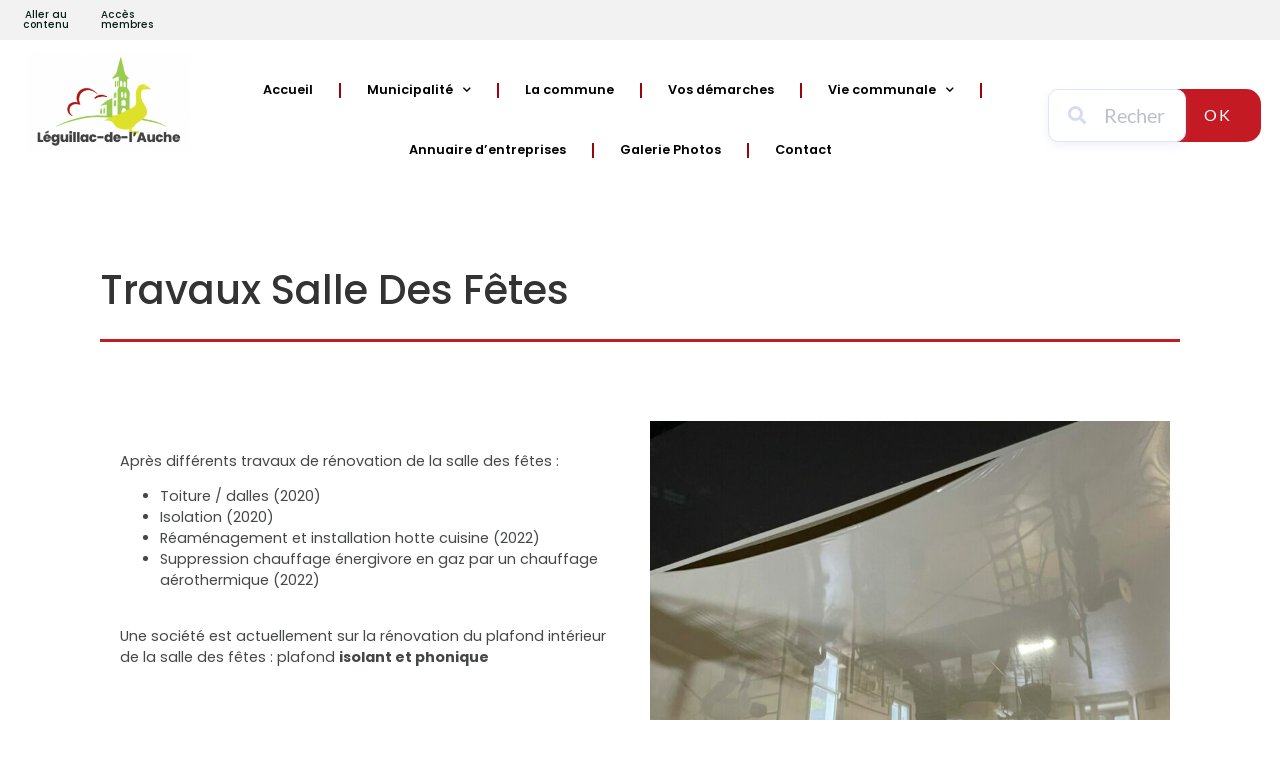

--- FILE ---
content_type: text/css
request_url: https://leguillacdelauche.fr/wp-content/themes/Leguillac%20de%20lauche/style.css?ver=1651492286
body_size: 296
content:
/* 
Theme Name: Mairie de Leguillac de lauche Elementor
Theme URI: https://leguillacdelauche.fr
Description: Mairie de Leguillac de lauche Elementor IRCF
Author: IRCF
Author URI: https://ircf.fr/
Template: hello-elementor
Version: 1.0
Text Domain: leguillacdelauche
License: GNU General Public License v3 or later.
License URI: https://www.gnu.org/licenses/gpl-3.0.html
*/
#ttcont {
	padding: 30px !important;
	background: #fff !important;
	color: #333 !important;
	line-height: 2 !important;
	-webkit-box-shadow: 5px 5px 30px 0px rgba(204,204,204,1) !important;
	-moz-box-shadow: 5px 5px 30px 0px rgba(204,204,204,1) !important;
	box-shadow: 5px 5px 30px 0px rgba(204,204,204,1) !important;
	font-style: italic !important;
}

/* Search bar */
@media screen and (max-width:768px) {
	.searchbar {
		top: 59% !important;
	}
}


--- FILE ---
content_type: text/css
request_url: https://leguillacdelauche.fr/files/elementor/css/post-8.css?ver=1765446874
body_size: 579
content:
.elementor-kit-8{--e-global-color-primary:#C41A23;--e-global-color-secondary:#984A3F;--e-global-color-text:#081E18;--e-global-color-accent:#D8DF21;--e-global-color-3a44e98:#F2F2F2;--e-global-color-1da545e:#C41A23;--e-global-color-77f6433:#9C040C;--e-global-color-1d2d740:#333333;--e-global-typography-primary-font-family:"Poppins";--e-global-typography-primary-font-weight:600;--e-global-typography-secondary-font-family:"Poppins";--e-global-typography-secondary-font-weight:400;--e-global-typography-text-font-family:"Poppins";--e-global-typography-text-font-weight:400;--e-global-typography-accent-font-family:"Poppins";--e-global-typography-accent-font-weight:500;color:#454847;font-family:"Poppins", Sans-serif;font-size:0.9rem;font-weight:normal;}.elementor-kit-8 button,.elementor-kit-8 input[type="button"],.elementor-kit-8 input[type="submit"],.elementor-kit-8 .elementor-button{background-color:#C41A23;font-family:"Lato", Sans-serif;font-size:0.6rem;font-weight:600;text-transform:uppercase;letter-spacing:1.1px;color:#FFFFFF;padding:15px 15px 15px 15px;}.elementor-kit-8 button:hover,.elementor-kit-8 button:focus,.elementor-kit-8 input[type="button"]:hover,.elementor-kit-8 input[type="button"]:focus,.elementor-kit-8 input[type="submit"]:hover,.elementor-kit-8 input[type="submit"]:focus,.elementor-kit-8 .elementor-button:hover,.elementor-kit-8 .elementor-button:focus{background-color:var( --e-global-color-77f6433 );}.elementor-kit-8 e-page-transition{background-color:#FFBC7D;}.elementor-kit-8 a{color:#BD6166;font-family:"Poppins", Sans-serif;}.elementor-kit-8 a:hover{color:var( --e-global-color-77f6433 );}.elementor-kit-8 h1{color:#333333;font-family:"Poppins", Sans-serif;letter-spacing:0px;}.elementor-kit-8 h2{color:#333333;font-family:"Poppins", Sans-serif;font-size:2rem;font-weight:bold;letter-spacing:0px;}.elementor-kit-8 h3{color:#333333;font-family:"Poppins", Sans-serif;font-size:1.1rem;letter-spacing:-0.1px;}.elementor-kit-8 h4{color:#333333;font-family:"Poppins", Sans-serif;}.elementor-kit-8 h5{font-family:"Poppins", Sans-serif;}.elementor-kit-8 h6{font-family:"Poppins", Sans-serif;}.elementor-section.elementor-section-boxed > .elementor-container{max-width:1140px;}.e-con{--container-max-width:1140px;}.elementor-widget:not(:last-child){margin-block-end:20px;}.elementor-element{--widgets-spacing:20px 20px;--widgets-spacing-row:20px;--widgets-spacing-column:20px;}{}h1.entry-title{display:var(--page-title-display);}.site-header .site-branding{flex-direction:column;align-items:stretch;}.site-header{padding-inline-end:0px;padding-inline-start:0px;}.site-footer .site-branding{flex-direction:column;align-items:stretch;}@media(max-width:1024px){.elementor-section.elementor-section-boxed > .elementor-container{max-width:1024px;}.e-con{--container-max-width:1024px;}}@media(max-width:767px){.elementor-section.elementor-section-boxed > .elementor-container{max-width:767px;}.e-con{--container-max-width:767px;}}

--- FILE ---
content_type: text/css
request_url: https://leguillacdelauche.fr/files/elementor/css/post-1118.css?ver=1765446874
body_size: 1934
content:
.elementor-1118 .elementor-element.elementor-element-20bcc6b:not(.elementor-motion-effects-element-type-background), .elementor-1118 .elementor-element.elementor-element-20bcc6b > .elementor-motion-effects-container > .elementor-motion-effects-layer{background-color:#F2F2F2;}.elementor-1118 .elementor-element.elementor-element-20bcc6b{transition:background 0.3s, border 0.3s, border-radius 0.3s, box-shadow 0.3s;z-index:5;}.elementor-1118 .elementor-element.elementor-element-20bcc6b > .elementor-background-overlay{transition:background 0.3s, border-radius 0.3s, opacity 0.3s;}.elementor-bc-flex-widget .elementor-1118 .elementor-element.elementor-element-5144fa8.elementor-column .elementor-widget-wrap{align-items:center;}.elementor-1118 .elementor-element.elementor-element-5144fa8.elementor-column.elementor-element[data-element_type="column"] > .elementor-widget-wrap.elementor-element-populated{align-content:center;align-items:center;}.elementor-1118 .elementor-element.elementor-element-4b590cc > .elementor-widget-container{margin:0px 0px 0px 0px;padding:0px 0px 0px 0px;}.elementor-1118 .elementor-element.elementor-element-4b590cc{text-align:center;}.elementor-1118 .elementor-element.elementor-element-4b590cc .elementor-heading-title{font-size:0.7em;font-weight:500;color:var( --e-global-color-text );}.elementor-bc-flex-widget .elementor-1118 .elementor-element.elementor-element-d3c67b9.elementor-column .elementor-widget-wrap{align-items:center;}.elementor-1118 .elementor-element.elementor-element-d3c67b9.elementor-column.elementor-element[data-element_type="column"] > .elementor-widget-wrap.elementor-element-populated{align-content:center;align-items:center;}.elementor-1118 .elementor-element.elementor-element-194d23c .elementor-heading-title{font-size:0.7em;font-weight:500;color:var( --e-global-color-text );}.elementor-1118 .elementor-element.elementor-element-353c2eb:not(.elementor-motion-effects-element-type-background), .elementor-1118 .elementor-element.elementor-element-353c2eb > .elementor-motion-effects-container > .elementor-motion-effects-layer{background-color:#FFFFFF;}.elementor-1118 .elementor-element.elementor-element-353c2eb{transition:background 0.3s, border 0.3s, border-radius 0.3s, box-shadow 0.3s;padding:10px 0px 0px 0px;z-index:6;}.elementor-1118 .elementor-element.elementor-element-353c2eb > .elementor-background-overlay{transition:background 0.3s, border-radius 0.3s, opacity 0.3s;}.elementor-1118 .elementor-element.elementor-element-32e7fd6:not(.elementor-motion-effects-element-type-background) > .elementor-widget-wrap, .elementor-1118 .elementor-element.elementor-element-32e7fd6 > .elementor-widget-wrap > .elementor-motion-effects-container > .elementor-motion-effects-layer{background-color:#FFFFFF;}.elementor-1118 .elementor-element.elementor-element-32e7fd6.elementor-column > .elementor-widget-wrap{justify-content:flex-end;}.elementor-1118 .elementor-element.elementor-element-32e7fd6 > .elementor-element-populated, .elementor-1118 .elementor-element.elementor-element-32e7fd6 > .elementor-element-populated > .elementor-background-overlay, .elementor-1118 .elementor-element.elementor-element-32e7fd6 > .elementor-background-slideshow{border-radius:0px 0px 0px 0px;}.elementor-1118 .elementor-element.elementor-element-32e7fd6 > .elementor-element-populated{transition:background 0.3s, border 0.3s, border-radius 0.3s, box-shadow 0.3s;margin:0px 0px 0px 10px;--e-column-margin-right:0px;--e-column-margin-left:10px;padding:0px 0px 0px 15px;}.elementor-1118 .elementor-element.elementor-element-32e7fd6 > .elementor-element-populated > .elementor-background-overlay{transition:background 0.3s, border-radius 0.3s, opacity 0.3s;}.elementor-1118 .elementor-element.elementor-element-32e7fd6{z-index:0;}.elementor-1118 .elementor-element.elementor-element-4e8e8f8 > .elementor-widget-container{margin:0px 0px -80px 0px;padding:0px 0px 0px 0px;}.elementor-1118 .elementor-element.elementor-element-4e8e8f8{z-index:0;}.elementor-1118 .elementor-element.elementor-element-4e8e8f8 img{border-style:solid;border-width:0px 0px 0px 0px;border-radius:0px 0px 0px 0px;}.elementor-bc-flex-widget .elementor-1118 .elementor-element.elementor-element-64b7623.elementor-column .elementor-widget-wrap{align-items:flex-end;}.elementor-1118 .elementor-element.elementor-element-64b7623.elementor-column.elementor-element[data-element_type="column"] > .elementor-widget-wrap.elementor-element-populated{align-content:flex-end;align-items:flex-end;}.elementor-1118 .elementor-element.elementor-element-64b7623.elementor-column > .elementor-widget-wrap{justify-content:center;}.elementor-1118 .elementor-element.elementor-element-64b7623 > .elementor-element-populated{padding:0px 0px 0px 0px;}.elementor-1118 .elementor-element.elementor-element-7878147:not(.elementor-motion-effects-element-type-background), .elementor-1118 .elementor-element.elementor-element-7878147 > .elementor-motion-effects-container > .elementor-motion-effects-layer{background-color:#FFFFFF;}.elementor-1118 .elementor-element.elementor-element-7878147{transition:background 0.3s, border 0.3s, border-radius 0.3s, box-shadow 0.3s;}.elementor-1118 .elementor-element.elementor-element-7878147 > .elementor-background-overlay{transition:background 0.3s, border-radius 0.3s, opacity 0.3s;}.elementor-1118 .elementor-element.elementor-element-162c5a6:not(.elementor-motion-effects-element-type-background) > .elementor-widget-wrap, .elementor-1118 .elementor-element.elementor-element-162c5a6 > .elementor-widget-wrap > .elementor-motion-effects-container > .elementor-motion-effects-layer{background-color:#FFFFFF;}.elementor-1118 .elementor-element.elementor-element-162c5a6 > .elementor-element-populated{transition:background 0.3s, border 0.3s, border-radius 0.3s, box-shadow 0.3s;}.elementor-1118 .elementor-element.elementor-element-162c5a6 > .elementor-element-populated > .elementor-background-overlay{transition:background 0.3s, border-radius 0.3s, opacity 0.3s;}.elementor-1118 .elementor-element.elementor-element-14fa8a4 > .elementor-widget-container{background-color:#FFFFFF;margin:0px 0px 0px 0px;}.elementor-1118 .elementor-element.elementor-element-14fa8a4 .elementor-menu-toggle{margin:0 auto;background-color:#FFFFFF;}.elementor-1118 .elementor-element.elementor-element-14fa8a4 .elementor-nav-menu .elementor-item{font-family:"Poppins", Sans-serif;font-size:0.8rem;font-weight:600;}.elementor-1118 .elementor-element.elementor-element-14fa8a4 .elementor-nav-menu--main .elementor-item{color:var( --e-global-color-1d2d740 );fill:var( --e-global-color-1d2d740 );padding-left:15px;padding-right:15px;padding-top:20px;padding-bottom:20px;}.elementor-1118 .elementor-element.elementor-element-14fa8a4 .elementor-nav-menu--main .elementor-item:hover,
					.elementor-1118 .elementor-element.elementor-element-14fa8a4 .elementor-nav-menu--main .elementor-item.elementor-item-active,
					.elementor-1118 .elementor-element.elementor-element-14fa8a4 .elementor-nav-menu--main .elementor-item.highlighted,
					.elementor-1118 .elementor-element.elementor-element-14fa8a4 .elementor-nav-menu--main .elementor-item:focus{color:#9c040c;fill:#9c040c;}.elementor-1118 .elementor-element.elementor-element-14fa8a4 .elementor-nav-menu--main .elementor-item.elementor-item-active{color:var( --e-global-color-1d2d740 );}.elementor-1118 .elementor-element.elementor-element-14fa8a4{--e-nav-menu-divider-content:"";--e-nav-menu-divider-style:solid;--e-nav-menu-divider-width:2px;--e-nav-menu-divider-height:15px;--e-nav-menu-divider-color:var( --e-global-color-primary );--e-nav-menu-horizontal-menu-item-margin:calc( 22px / 2 );}.elementor-1118 .elementor-element.elementor-element-14fa8a4 .elementor-nav-menu--main:not(.elementor-nav-menu--layout-horizontal) .elementor-nav-menu > li:not(:last-child){margin-bottom:22px;}.elementor-1118 .elementor-element.elementor-element-14fa8a4 .elementor-nav-menu--dropdown a, .elementor-1118 .elementor-element.elementor-element-14fa8a4 .elementor-menu-toggle{color:var( --e-global-color-primary );fill:var( --e-global-color-primary );}.elementor-1118 .elementor-element.elementor-element-14fa8a4 .elementor-nav-menu--dropdown{background-color:#FFFFFF;border-radius:15px 15px 15px 15px;}.elementor-1118 .elementor-element.elementor-element-14fa8a4 .elementor-nav-menu--dropdown a:hover,
					.elementor-1118 .elementor-element.elementor-element-14fa8a4 .elementor-nav-menu--dropdown a:focus,
					.elementor-1118 .elementor-element.elementor-element-14fa8a4 .elementor-nav-menu--dropdown a.elementor-item-active,
					.elementor-1118 .elementor-element.elementor-element-14fa8a4 .elementor-nav-menu--dropdown a.highlighted,
					.elementor-1118 .elementor-element.elementor-element-14fa8a4 .elementor-menu-toggle:hover,
					.elementor-1118 .elementor-element.elementor-element-14fa8a4 .elementor-menu-toggle:focus{color:#FFFFFF;}.elementor-1118 .elementor-element.elementor-element-14fa8a4 .elementor-nav-menu--dropdown a:hover,
					.elementor-1118 .elementor-element.elementor-element-14fa8a4 .elementor-nav-menu--dropdown a:focus,
					.elementor-1118 .elementor-element.elementor-element-14fa8a4 .elementor-nav-menu--dropdown a.elementor-item-active,
					.elementor-1118 .elementor-element.elementor-element-14fa8a4 .elementor-nav-menu--dropdown a.highlighted{background-color:#C41A23;}.elementor-1118 .elementor-element.elementor-element-14fa8a4 .elementor-nav-menu--dropdown a.elementor-item-active{color:#FFFFFF;background-color:var( --e-global-color-primary );}.elementor-1118 .elementor-element.elementor-element-14fa8a4 .elementor-nav-menu--dropdown .elementor-item, .elementor-1118 .elementor-element.elementor-element-14fa8a4 .elementor-nav-menu--dropdown  .elementor-sub-item{font-size:0.8rem;}.elementor-1118 .elementor-element.elementor-element-14fa8a4 .elementor-nav-menu--dropdown li:first-child a{border-top-left-radius:15px;border-top-right-radius:15px;}.elementor-1118 .elementor-element.elementor-element-14fa8a4 .elementor-nav-menu--dropdown li:last-child a{border-bottom-right-radius:15px;border-bottom-left-radius:15px;}.elementor-1118 .elementor-element.elementor-element-14fa8a4 div.elementor-menu-toggle{color:#000000;}.elementor-1118 .elementor-element.elementor-element-14fa8a4 div.elementor-menu-toggle svg{fill:#000000;}.elementor-1118 .elementor-element.elementor-element-14fa8a4 div.elementor-menu-toggle:hover, .elementor-1118 .elementor-element.elementor-element-14fa8a4 div.elementor-menu-toggle:focus{color:#000000;}.elementor-1118 .elementor-element.elementor-element-14fa8a4 div.elementor-menu-toggle:hover svg, .elementor-1118 .elementor-element.elementor-element-14fa8a4 div.elementor-menu-toggle:focus svg{fill:#000000;}.elementor-1118 .elementor-element.elementor-element-14fa8a4 .elementor-menu-toggle:hover, .elementor-1118 .elementor-element.elementor-element-14fa8a4 .elementor-menu-toggle:focus{background-color:#FFFFFF;}.elementor-1118 .elementor-element.elementor-element-dcd7d85 > .elementor-widget-container{background-color:#FFFFFF;margin:0px 0px 0px 0px;}.elementor-1118 .elementor-element.elementor-element-dcd7d85 .elementor-menu-toggle{margin:0 auto;}.elementor-1118 .elementor-element.elementor-element-dcd7d85 .elementor-nav-menu .elementor-item{font-family:"Poppins", Sans-serif;font-size:0.8rem;font-weight:600;}.elementor-1118 .elementor-element.elementor-element-dcd7d85 .elementor-nav-menu--main .elementor-item{color:#000000;fill:#000000;padding-left:15px;padding-right:15px;padding-top:20px;padding-bottom:20px;}.elementor-1118 .elementor-element.elementor-element-dcd7d85 .elementor-nav-menu--main .elementor-item:hover,
					.elementor-1118 .elementor-element.elementor-element-dcd7d85 .elementor-nav-menu--main .elementor-item.elementor-item-active,
					.elementor-1118 .elementor-element.elementor-element-dcd7d85 .elementor-nav-menu--main .elementor-item.highlighted,
					.elementor-1118 .elementor-element.elementor-element-dcd7d85 .elementor-nav-menu--main .elementor-item:focus{color:#9C040C;fill:#9C040C;}.elementor-1118 .elementor-element.elementor-element-dcd7d85 .elementor-nav-menu--main .elementor-item.elementor-item-active{color:var( --e-global-color-1d2d740 );}.elementor-1118 .elementor-element.elementor-element-dcd7d85{--e-nav-menu-divider-content:"";--e-nav-menu-divider-style:solid;--e-nav-menu-divider-width:2px;--e-nav-menu-divider-height:15px;--e-nav-menu-divider-color:#9C040C;--e-nav-menu-horizontal-menu-item-margin:calc( 22px / 2 );}.elementor-1118 .elementor-element.elementor-element-dcd7d85 .elementor-nav-menu--main:not(.elementor-nav-menu--layout-horizontal) .elementor-nav-menu > li:not(:last-child){margin-bottom:22px;}.elementor-1118 .elementor-element.elementor-element-dcd7d85 .elementor-nav-menu--dropdown a, .elementor-1118 .elementor-element.elementor-element-dcd7d85 .elementor-menu-toggle{color:#FFFFFF;fill:#FFFFFF;}.elementor-1118 .elementor-element.elementor-element-dcd7d85 .elementor-nav-menu--dropdown{background-color:#9C040C;border-radius:15px 15px 15px 15px;}.elementor-1118 .elementor-element.elementor-element-dcd7d85 .elementor-nav-menu--dropdown a:hover,
					.elementor-1118 .elementor-element.elementor-element-dcd7d85 .elementor-nav-menu--dropdown a:focus,
					.elementor-1118 .elementor-element.elementor-element-dcd7d85 .elementor-nav-menu--dropdown a.elementor-item-active,
					.elementor-1118 .elementor-element.elementor-element-dcd7d85 .elementor-nav-menu--dropdown a.highlighted,
					.elementor-1118 .elementor-element.elementor-element-dcd7d85 .elementor-menu-toggle:hover,
					.elementor-1118 .elementor-element.elementor-element-dcd7d85 .elementor-menu-toggle:focus{color:#FFFFFF;}.elementor-1118 .elementor-element.elementor-element-dcd7d85 .elementor-nav-menu--dropdown a:hover,
					.elementor-1118 .elementor-element.elementor-element-dcd7d85 .elementor-nav-menu--dropdown a:focus,
					.elementor-1118 .elementor-element.elementor-element-dcd7d85 .elementor-nav-menu--dropdown a.elementor-item-active,
					.elementor-1118 .elementor-element.elementor-element-dcd7d85 .elementor-nav-menu--dropdown a.highlighted{background-color:#C41A23;}.elementor-1118 .elementor-element.elementor-element-dcd7d85 .elementor-nav-menu--dropdown a.elementor-item-active{color:#FFFFFF;background-color:#C41A23;}.elementor-1118 .elementor-element.elementor-element-dcd7d85 .elementor-nav-menu--dropdown .elementor-item, .elementor-1118 .elementor-element.elementor-element-dcd7d85 .elementor-nav-menu--dropdown  .elementor-sub-item{font-size:0.8rem;}.elementor-1118 .elementor-element.elementor-element-dcd7d85 .elementor-nav-menu--dropdown li:first-child a{border-top-left-radius:15px;border-top-right-radius:15px;}.elementor-1118 .elementor-element.elementor-element-dcd7d85 .elementor-nav-menu--dropdown li:last-child a{border-bottom-right-radius:15px;border-bottom-left-radius:15px;}.elementor-bc-flex-widget .elementor-1118 .elementor-element.elementor-element-e832f1e.elementor-column .elementor-widget-wrap{align-items:center;}.elementor-1118 .elementor-element.elementor-element-e832f1e.elementor-column.elementor-element[data-element_type="column"] > .elementor-widget-wrap.elementor-element-populated{align-content:center;align-items:center;}.elementor-1118 .elementor-element.elementor-element-e832f1e.elementor-column > .elementor-widget-wrap{justify-content:center;}.elementor-1118 .elementor-element.elementor-element-e832f1e > .elementor-element-populated{padding:0px 0px 0px 0px;}.elementor-1118 .elementor-element.elementor-element-1cba275:not(.elementor-motion-effects-element-type-background) > .elementor-widget-wrap, .elementor-1118 .elementor-element.elementor-element-1cba275 > .elementor-widget-wrap > .elementor-motion-effects-container > .elementor-motion-effects-layer{background-color:#FFFFFF;}.elementor-1118 .elementor-element.elementor-element-1cba275 > .elementor-element-populated{transition:background 0.3s, border 0.3s, border-radius 0.3s, box-shadow 0.3s;}.elementor-1118 .elementor-element.elementor-element-1cba275 > .elementor-element-populated > .elementor-background-overlay{transition:background 0.3s, border-radius 0.3s, opacity 0.3s;}.elementor-1118 .elementor-element.elementor-element-6eac927 .eael-advanced-search-button{background-color:#9C040C;height:53px;line-height:0.4em;width:116px;font-size:1rem;border-radius:0px 15px 15px 0px;}.elementor-1118 .elementor-element.elementor-element-6eac927 .eael-adv-search-wrapper{padding:0px 0px 0px 0px;margin:0px 0px 0px 0px;}.elementor-1118 .elementor-element.elementor-element-6eac927 .eael-advanced-search-wrap{height:53px;width:100%;}.elementor-1118 .elementor-element.elementor-element-6eac927 .eael-advance-search-select{height:53px;}.elementor-1118 .elementor-element.elementor-element-6eac927 .eael-advanced-search-widget .eael-advanced-search-result{width:100%;}.elementor-1118 .elementor-element.elementor-element-8b48549 .eael-advanced-search-button{background-color:var( --e-global-color-1da545e );height:53px;line-height:0.4em;width:116px;font-size:1rem;border-radius:0px 15px 15px 0px;}.elementor-1118 .elementor-element.elementor-element-8b48549 .eael-advanced-search-button:hover{background-color:var( --e-global-color-77f6433 );color:#FFFFFF;}.elementor-1118 .elementor-element.elementor-element-8b48549 .eael-adv-search-wrapper{padding:0px 0px 0px 0px;margin:0px 0px 0px 0px;}.elementor-1118 .elementor-element.elementor-element-8b48549 .eael-advanced-search-wrap{height:53px;width:100%;}.elementor-1118 .elementor-element.elementor-element-8b48549 .eael-advance-search-select{height:53px;}.elementor-1118 .elementor-element.elementor-element-8b48549 .eael-advanced-search-widget .eael-advanced-search-result{width:100%;}.elementor-theme-builder-content-area{height:400px;}.elementor-location-header:before, .elementor-location-footer:before{content:"";display:table;clear:both;}@media(max-width:1024px){.elementor-1118 .elementor-element.elementor-element-5144fa8.elementor-column > .elementor-widget-wrap{justify-content:center;}.elementor-1118 .elementor-element.elementor-element-4b590cc{width:auto;max-width:auto;}.elementor-1118 .elementor-element.elementor-element-d3c67b9.elementor-column > .elementor-widget-wrap{justify-content:center;}.elementor-1118 .elementor-element.elementor-element-194d23c{width:auto;max-width:auto;}.elementor-bc-flex-widget .elementor-1118 .elementor-element.elementor-element-399015a.elementor-column .elementor-widget-wrap{align-items:center;}.elementor-1118 .elementor-element.elementor-element-399015a.elementor-column.elementor-element[data-element_type="column"] > .elementor-widget-wrap.elementor-element-populated{align-content:center;align-items:center;}.elementor-1118 .elementor-element.elementor-element-399015a.elementor-column > .elementor-widget-wrap{justify-content:center;}.elementor-1118 .elementor-element.elementor-element-353c2eb{margin-top:0px;margin-bottom:0px;padding:0px 0px 0px 0px;}.elementor-bc-flex-widget .elementor-1118 .elementor-element.elementor-element-32e7fd6.elementor-column .elementor-widget-wrap{align-items:center;}.elementor-1118 .elementor-element.elementor-element-32e7fd6.elementor-column.elementor-element[data-element_type="column"] > .elementor-widget-wrap.elementor-element-populated{align-content:center;align-items:center;}.elementor-1118 .elementor-element.elementor-element-4e8e8f8 > .elementor-widget-container{margin:30px 0px -30px 0px;}.elementor-1118 .elementor-element.elementor-element-64b7623 > .elementor-element-populated{margin:0px 0px 0px 0px;--e-column-margin-right:0px;--e-column-margin-left:0px;padding:0px 0px 0px 0px;}.elementor-1118 .elementor-element.elementor-element-7878147{margin-top:0px;margin-bottom:0px;padding:0px 0px 0px 0px;}.elementor-1118 .elementor-element.elementor-element-162c5a6 > .elementor-element-populated{margin:0px 0px 0px 0px;--e-column-margin-right:0px;--e-column-margin-left:0px;padding:0px 0px 0px 0px;}.elementor-1118 .elementor-element.elementor-element-14fa8a4 > .elementor-widget-container{margin:0px 0px 0px 0px;}.elementor-1118 .elementor-element.elementor-element-14fa8a4{--nav-menu-icon-size:30px;}.elementor-1118 .elementor-element.elementor-element-dcd7d85 > .elementor-widget-container{margin:0px 0px -9px 0px;}.elementor-1118 .elementor-element.elementor-element-e832f1e > .elementor-element-populated{margin:0px 0px 0px 0px;--e-column-margin-right:0px;--e-column-margin-left:0px;padding:0px 0px 0px 0px;}.elementor-1118 .elementor-element.elementor-element-cf64121{margin-top:0px;margin-bottom:0px;padding:0px 0px 0px 0px;}.elementor-1118 .elementor-element.elementor-element-1cba275 > .elementor-element-populated{margin:0px 0px 0px 0px;--e-column-margin-right:0px;--e-column-margin-left:0px;padding:15px 20px 20px 0px;}}@media(min-width:768px){.elementor-1118 .elementor-element.elementor-element-5144fa8{width:7.146%;}.elementor-1118 .elementor-element.elementor-element-d3c67b9{width:8.142%;}.elementor-1118 .elementor-element.elementor-element-399015a{width:84.358%;}.elementor-1118 .elementor-element.elementor-element-32e7fd6{width:15.012%;}.elementor-1118 .elementor-element.elementor-element-64b7623{width:66.108%;}.elementor-1118 .elementor-element.elementor-element-e832f1e{width:18.194%;}}@media(max-width:1024px) and (min-width:768px){.elementor-1118 .elementor-element.elementor-element-5144fa8{width:34%;}.elementor-1118 .elementor-element.elementor-element-d3c67b9{width:33%;}.elementor-1118 .elementor-element.elementor-element-399015a{width:33%;}.elementor-1118 .elementor-element.elementor-element-32e7fd6{width:25%;}.elementor-1118 .elementor-element.elementor-element-64b7623{width:42%;}.elementor-1118 .elementor-element.elementor-element-162c5a6{width:100%;}.elementor-1118 .elementor-element.elementor-element-e832f1e{width:33%;}.elementor-1118 .elementor-element.elementor-element-1cba275{width:100%;}}@media(max-width:767px){.elementor-1118 .elementor-element.elementor-element-5144fa8{width:34%;}.elementor-1118 .elementor-element.elementor-element-4b590cc{text-align:center;}.elementor-1118 .elementor-element.elementor-element-d3c67b9{width:33%;}.elementor-1118 .elementor-element.elementor-element-194d23c{text-align:center;}.elementor-1118 .elementor-element.elementor-element-399015a{width:33%;}.elementor-1118 .elementor-element.elementor-element-353c2eb{padding:0px 0px 0px 0px;}.elementor-1118 .elementor-element.elementor-element-32e7fd6{width:100%;}.elementor-1118 .elementor-element.elementor-element-32e7fd6 > .elementor-element-populated{margin:20px 0px 0px 0px;--e-column-margin-right:0px;--e-column-margin-left:0px;padding:0px 0px 0px 0px;}.elementor-1118 .elementor-element.elementor-element-4e8e8f8 > .elementor-widget-container{margin:0px 0px 0px 0px;}.elementor-1118 .elementor-element.elementor-element-4e8e8f8 img{width:100%;}.elementor-1118 .elementor-element.elementor-element-64b7623{width:100%;}.elementor-1118 .elementor-element.elementor-element-64b7623 > .elementor-element-populated{margin:0px 0px 0px 0px;--e-column-margin-right:0px;--e-column-margin-left:0px;padding:0px 0px 0px 0px;}.elementor-1118 .elementor-element.elementor-element-162c5a6{width:100%;}.elementor-1118 .elementor-element.elementor-element-14fa8a4 > .elementor-widget-container{margin:10px 0px 0px 0px;padding:10px 0px 0px 0px;}.elementor-1118 .elementor-element.elementor-element-e832f1e{width:100%;}.elementor-1118 .elementor-element.elementor-element-1cba275{width:100%;}.elementor-1118 .elementor-element.elementor-element-1cba275 > .elementor-element-populated{padding:30px 30px 30px 30px;}.elementor-1118 .elementor-element.elementor-element-6eac927 .eael-advanced-search-button{width:100%;}.elementor-1118 .elementor-element.elementor-element-8b48549 .eael-advanced-search-button{width:100%;}}

--- FILE ---
content_type: text/css
request_url: https://leguillacdelauche.fr/files/elementor/css/post-661.css?ver=1765447345
body_size: 184
content:
.elementor-661 .elementor-element.elementor-element-a956bbb{margin-top:50px;margin-bottom:0px;}.elementor-661 .elementor-element.elementor-element-47f1946 > .elementor-element-populated{margin:0px 0px 0px 0px;--e-column-margin-right:0px;--e-column-margin-left:0px;padding:30px 30px 30px 30px;}.elementor-661 .elementor-element.elementor-element-22bc7c0 .elementor-heading-title{text-transform:capitalize;}.elementor-661 .elementor-element.elementor-element-7897718{--divider-border-style:solid;--divider-color:#C41A23;--divider-border-width:2.5px;}.elementor-661 .elementor-element.elementor-element-7897718 .elementor-divider-separator{width:100%;margin:0 auto;margin-center:0;}.elementor-661 .elementor-element.elementor-element-7897718 .elementor-divider{text-align:center;padding-block-start:9px;padding-block-end:9px;}.elementor-661 .elementor-element.elementor-element-ba9d732 > .elementor-element-populated{margin:0px 0px 0px 0px;--e-column-margin-right:0px;--e-column-margin-left:0px;padding:30px 30px 30px 30px;}.elementor-661 .elementor-element.elementor-element-efaaa6a > .elementor-widget-container{margin:20px 0px 0px 0px;padding:0px 0px 0px 0px;}.elementor-661 .elementor-element.elementor-element-a0ecfb1{margin-top:30px;margin-bottom:0px;padding:0px 0px 60px 0px;}.elementor-661 .elementor-element.elementor-element-572532b > .elementor-element-populated{margin:0px 0px 0px 0px;--e-column-margin-right:0px;--e-column-margin-left:0px;padding:30px 30px 30px 30px;}.elementor-661 .elementor-element.elementor-element-7b6b8fe{text-align:left;}

--- FILE ---
content_type: text/css
request_url: https://leguillacdelauche.fr/files/elementor/css/post-2226.css?ver=1670922992
body_size: 280
content:
.elementor-2226 .elementor-element.elementor-element-b07c2ff{margin-top:0px;margin-bottom:0px;}.elementor-2226 .elementor-element.elementor-element-bd56517:not(.elementor-motion-effects-element-type-background) > .elementor-widget-wrap, .elementor-2226 .elementor-element.elementor-element-bd56517 > .elementor-widget-wrap > .elementor-motion-effects-container > .elementor-motion-effects-layer{background-color:#FFFFFF;}.elementor-2226 .elementor-element.elementor-element-bd56517 > .elementor-element-populated{border-style:solid;border-width:1px 1px 1px 1px;border-color:#C41A23;transition:background 0.3s, border 0.3s, border-radius 0.3s, box-shadow 0.3s;margin:0px 0px 0px 0px;--e-column-margin-right:0px;--e-column-margin-left:0px;}.elementor-2226 .elementor-element.elementor-element-bd56517 > .elementor-element-populated > .elementor-background-overlay{transition:background 0.3s, border-radius 0.3s, opacity 0.3s;}.elementor-2226 .elementor-element.elementor-element-08d91e4 > .elementor-widget-container{padding:10px 0px 0px 0px;}.elementor-2226 .elementor-element.elementor-element-08d91e4{text-align:center;}.elementor-2226 .elementor-element.elementor-element-08d91e4 .elementor-heading-title{font-size:1.2em;}.elementor-2226 .elementor-element.elementor-element-dcb3263 > .elementor-widget-container{padding:0px 20px 0px 20px;}.elementor-2226 .elementor-element.elementor-element-dcb3263{text-align:center;font-size:1em;}.elementor-2226 .elementor-element.elementor-element-1703fa6 .elementor-button:hover, .elementor-2226 .elementor-element.elementor-element-1703fa6 .elementor-button:focus{background-color:var( --e-global-color-77f6433 );color:#FFFFFF;}.elementor-2226 .elementor-element.elementor-element-1703fa6 .elementor-button{fill:#FFFFFF;color:#FFFFFF;}.elementor-2226 .elementor-element.elementor-element-1703fa6 .elementor-button:hover svg, .elementor-2226 .elementor-element.elementor-element-1703fa6 .elementor-button:focus svg{fill:#FFFFFF;}

--- FILE ---
content_type: text/css
request_url: https://leguillacdelauche.fr/files/elementor/css/post-2313.css?ver=1668524087
body_size: 202
content:
.elementor-2313 .elementor-element.elementor-element-3c91ccb{margin-top:0px;margin-bottom:0px;}.elementor-2313 .elementor-element.elementor-element-a6e2ed4 > .elementor-element-populated{border-style:solid;border-width:1px 1px 1px 1px;border-color:#C41A23;margin:0px 0px 10px 0px;--e-column-margin-right:0px;--e-column-margin-left:0px;}.elementor-2313 .elementor-element.elementor-element-9029f36 > .elementor-widget-container{padding:10px 0px 0px 0px;}.elementor-2313 .elementor-element.elementor-element-9029f36{text-align:center;}.elementor-2313 .elementor-element.elementor-element-9029f36 .elementor-heading-title{font-size:1.2em;}.elementor-2313 .elementor-element.elementor-element-86bfb0d{text-align:center;font-size:1em;}.elementor-2313 .elementor-element.elementor-element-3be0e07 .elementor-button:hover, .elementor-2313 .elementor-element.elementor-element-3be0e07 .elementor-button:focus{background-color:var( --e-global-color-77f6433 );color:#FFFFFF;}.elementor-2313 .elementor-element.elementor-element-3be0e07 > .elementor-widget-container{margin:0px 0px 10px 0px;}.elementor-2313 .elementor-element.elementor-element-3be0e07 .elementor-button{text-shadow:0px 0px 10px rgba(0,0,0,0.3);fill:#FFFFFF;color:#FFFFFF;border-radius:6px 6px 6px 6px;padding:15px 20px 15px 20px;}.elementor-2313 .elementor-element.elementor-element-3be0e07 .elementor-button:hover svg, .elementor-2313 .elementor-element.elementor-element-3be0e07 .elementor-button:focus svg{fill:#FFFFFF;}

--- FILE ---
content_type: text/css
request_url: https://leguillacdelauche.fr/files/elementor/css/post-2446.css?ver=1653643849
body_size: 121
content:
.elementor-2446 .elementor-element.elementor-element-8aeacac{margin-top:50px;margin-bottom:0px;}.elementor-2446 .elementor-element.elementor-element-ab23808 > .elementor-element-populated{border-style:solid;border-width:1px 1px 1px 1px;border-color:var( --e-global-color-secondary );transition:background 0.3s, border 0.3s, border-radius 0.3s, box-shadow 0.3s;margin:20px 20px 20px 20px;--e-column-margin-right:20px;--e-column-margin-left:20px;}.elementor-2446 .elementor-element.elementor-element-ab23808 > .elementor-element-populated > .elementor-background-overlay{transition:background 0.3s, border-radius 0.3s, opacity 0.3s;}.elementor-2446 .elementor-element.elementor-element-b2a1978 > .elementor-widget-container{padding:10px 10px 10px 10px;}.elementor-2446 .elementor-element.elementor-element-b2a1978{text-align:center;}.elementor-2446 .elementor-element.elementor-element-d7b3a97 > .elementor-widget-container{padding:10px 10px 10px 10px;}.elementor-2446 .elementor-element.elementor-element-d7b3a97{text-align:center;}

--- FILE ---
content_type: application/x-javascript
request_url: https://leguillacdelauche.fr/wp-content/themes/Leguillac%20de%20lauche/commun.js?ver=1652270738
body_size: -57
content:
jQuery(document).ready(function () {

			 
});
